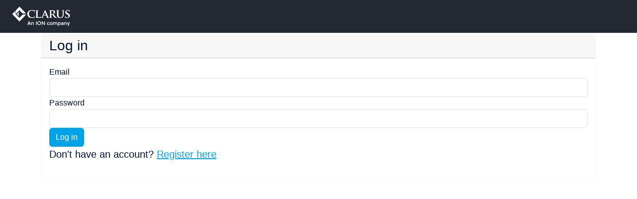

--- FILE ---
content_type: text/html;charset=ISO-8859-1
request_url: https://apieval.clarusft.com/api/login.jsp?redirect=https://apieval.clarusft.com/api/rest/v1/Sandbox?code=aW1wb3J0IGNsYXJ1cwoKcmVzcG9uc2UgPSBjbGFydXMubWFya2V0LmN1cnZlYnVpbGRjb25maWcoKQpwcmludCAocmVzcG9uc2Up
body_size: 1747
content:
<head>
<meta charset="utf-8">
<meta http-equiv="X-UA-Compatible" content="IE=edge">
<meta name="viewport" content="width=device-width, initial-scale=1">
<title>Clarus API Reference</title>
<link rel="stylesheet" href="/resources/bootstrap.css">
<link rel="stylesheet" href="/resources/extras.css">
<link rel="stylesheet" type="text/css" href="/resources/roboto.css" />
<script src="/resources/jquery.min.js"></script>
</head>








<nav class="navbar navbar-static-top navbar-dark bg-dark navbar-expand-sm px-4">
	<a href="//www.clarusft.com"> 
	<img class="navbar-ion" alt="Clarus" src="/resources/clarus_financial_technology_ion.png">
	</a>
</nav>
<body>
	<div class="container" id="main">
		<div class="card border-light">
			<h3 class="card-header">Log in</h3>
			<div class="card-body">
				
					
						
					
					
					
				
				
				
				
				<form action="login.jsp?redirect=https%3A%2F%2Fapieval.clarusft.com%2Fapi%2Frest%2Fv1%2FSandbox%3Fcode%3DaW1wb3J0IGNsYXJ1cwoKcmVzcG9uc2UgPSBjbGFydXMubWFya2V0LmN1cnZlYnVpbGRjb25maWcoKQpwcmludCAocmVzcG9uc2Up" method="post"
							name="loginform" id="loginform">
				
				
				
				
				<div class="form-group">
					<label for="username">Email</label> <input class="form-control"
						type="text" id="username" name="username" required>
				</div>
				<div class="form-group">
					<label for="password">Password</label> <input class="form-control"
						type="password" id="password" name="password" required>
				</div>
				
				
				

				<div class="g-recaptcha"
					data-sitekey="6LdV-ykTAAAAAMEgOMsTPR6fNy_CH8HmnP3w2Stb"></div>
				<button id="submitbutton" type="submit" class="btn btn-primary text-white">Log
					in</button>
				<div class="pull-right lead">
					Don't have an account?
					
					
					<a href="rest/v1/register?service=microservices">Register here</a>
				</div>
				</form>
			</div>
		</div>
	</div>
</body>


--- FILE ---
content_type: text/css
request_url: https://apieval.clarusft.com/resources/extras.css
body_size: 2608
content:
/* bootstrap hack: fix content width inside hidden tabs */
.tab-content > .tab-pane:not(.active),
.pill-content > .pill-pane:not(.active) {
    display: block;
    height: 0 !important;
    overflow-y: hidden;
} 

/* bootstrap hack end */

.scrollable-menu {
    height: auto;
    max-height: 300px;
    overflow-x: hidden;
}

.fixed-top-right {
	position: absolute;
	top: 0.5em;
	right: 1em;
	z-index: 10;
}
.executebutton:hover .animated {
  -webkit-animation-iteration-count: infinite;
  animation-iteration-count: infinite;
}

.list-group-item {
    padding: 6px 15px;
}

.card {
	border-radius: 0px;
}

.codeeditor {
    position: relative;
	background-color:#f5f2f0;
}

.bs-codeblock {
	position: relative;
    margin: 10px 0;
    border-left: solid;
    border-left-width: 3px;
    border-radius: 3px;
    
}
.codeblock-primary {
	border-left-color: #00a4e6;
}
.codeblock-secondary {
	border-left-color: #f89f37;
}

.codeblock-success {
    border-left-color: #5cb85c;
}
.codeblock-danger {
    border-left-color: #d9534f;
}

.bs-callout {
    padding: 10px;
    margin: 10px 0;
    border: 1px solid #eee;
    border-left-width: 3px;
    border-radius: 3px;
}
.bs-callout h4 {
    margin-top: 0;
    margin-bottom: 5px;
}
.bs-callout p:last-child {
    margin-bottom: 0;
}
.bs-callout code {
    border-radius: 3px;
}
.bs-callout+.bs-callout {
    margin-top: -5px;
}
.bs-callout-default {
    border-left-color: #777;
}
.bs-callout-default h4 {
    color: #777;
}
.bs-callout-primary {
    border-left-color: #00a4e6;
}
.bs-callout-primary h4 {
    color: #00a4e6;
}
.bs-callout-success {
    border-left-color: #5cb85c;
}
.bs-callout-success h4 {
    color: #5cb85c;
}
.bs-callout-danger {
    border-left-color: #d9534f;
}
.bs-callout-danger h4 {
    color: #d9534f;
}
.bs-callout-warning {
    border-left-color: #f0ad4e;
}
.bs-callout-warning h4 {
    color: #f0ad4e;
}
.bs-callout-info {
    border-left-color: #5bc0de;
}
.bs-callout-info h4 {
    color: #5bc0de;
}

@media screen and (max-width: 767px) {
  .row-offcanvas {
    position: relative;
    -webkit-transition: all .25s ease-out;
         -o-transition: all .25s ease-out;
            transition: all .25s ease-out;
  }

  .row-offcanvas-right {
    right: 0;
  }

  .row-offcanvas-left {
    left: 0;
  }

  .row-offcanvas-right
  .sidebar-offcanvas {
    right: -50%; /* 6 columns */
  }

  .row-offcanvas-left
  .sidebar-offcanvas {
    left: -50%; /* 6 columns */
  }

  .row-offcanvas-right.active {
    right: 50%; /* 6 columns */
  }

  .row-offcanvas-left.active {
    left: 50%; /* 6 columns */
  }

  .sidebar-offcanvas {
    position: absolute;
    top: 0;
    width: 50%; /* 6 columns */
  }
  

}